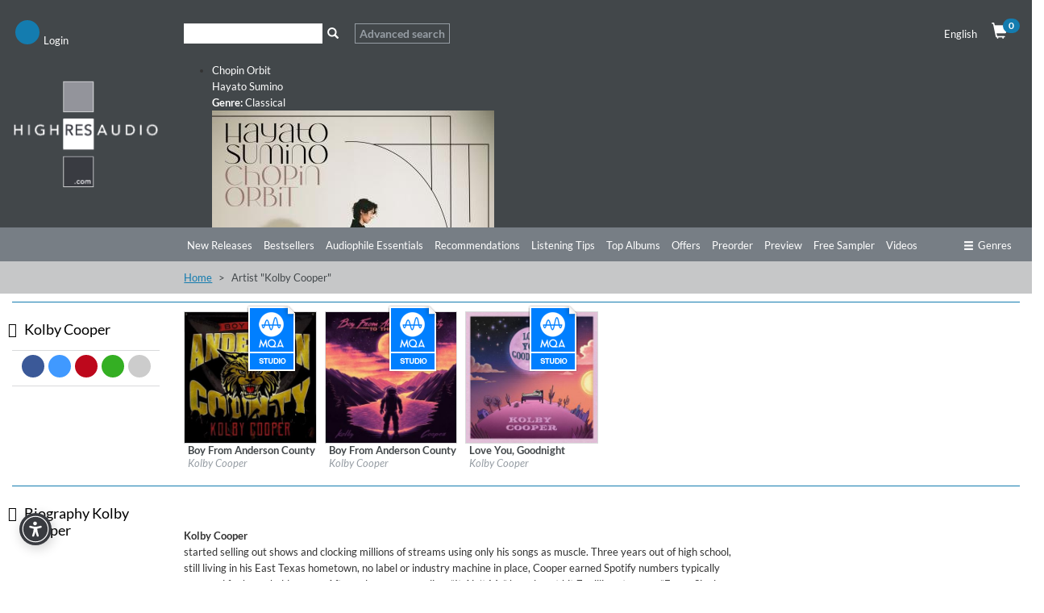

--- FILE ---
content_type: text/html; charset=UTF-8
request_url: https://mag.highresaudio.com/en/artist/view/51a35147-dcf1-4155-b33f-af397d8f62ab/kolby-cooper
body_size: 9648
content:
<!DOCTYPE html>
<html lang="en" itemscope itemtype="http://schema.org/Article">
<head>
<meta charset="UTF-8">
<meta name="viewport" content="width=device-width, initial-scale=1">
<link type="image/png" rel="shortcut icon"		sizes="16x16"	href="https://mag.highresaudio.com/img/favicon/16.png"  />
<link type="image/png" rel="shortcut icon"		sizes="32x32"	href="https://mag.highresaudio.com/img/favicon/32.png"  />
<link type="image/png" rel="apple-touch-icon"	sizes="57x57" 	href="https://mag.highresaudio.com/img/favicon/57.png"/>
<link type="image/png" rel="apple-touch-icon"	sizes="72x72" 	href="https://mag.highresaudio.com/img/favicon/72.png"/>
<link type="image/png" rel="apple-touch-icon"	sizes="114x114" href="https://mag.highresaudio.com/img/favicon/114.png"/>
<link type="image/png" rel="apple-touch-icon"	sizes="144x144" href="https://mag.highresaudio.com/img/favicon/144.png"/>
<link type="image/png" rel="apple-touch-icon"	sizes="76x76" 	href="https://mag.highresaudio.com/img/favicon/76.png"/>
<link type="image/png" rel="apple-touch-icon"	sizes="120x120" href="https://mag.highresaudio.com/img/favicon/120.png"/>
<link type="image/png" rel="apple-touch-icon"	sizes="152x152" href="https://mag.highresaudio.com/img/favicon/152.png"/>
<link type="image/png" rel="image_src"    		href="https://mag.highresaudio.com/img/favicon/152.png" />
<title>Artist &quot;Kolby Cooper&quot;. All albums to buy or stream. | HIGHRESAUDIO</title>
<meta name="base" href="http://mag.highresaudio.com">
<meta name="robots" content="index, follow">
<meta name="page-topic" content="Audiophile Music, Highresolution Music">
<meta name="audience" content="Audiophiles, music lovers ">
<meta name="canonical" content="https://mag.highresaudio.com/de/artist/view/51a35147-dcf1-4155-b33f-af397d8f62ab/kolby-cooper">
<meta name="revisit-after" content="5 days">
<meta name="copyright" content="HIGHRESAUDIO UG">
<meta name="geo.region" content="DE-BE">
<meta name="geo.placename" content="Berlin">
<meta name="geo.position" content="52.529065052;13.337234013">
<meta name="ICBM" content="52.529065052, 13.337234013">
<meta property="og:site_name" content="HIGHRESAUDIO">
<meta property="og:country-name" content="Germany">
<meta property="article:publisher" content="https://www.facebook.com/highresaudio">
<meta property="article:author" content="https://www.facebook.com/highresaudio">
<meta name="twitter:site" content="@HIGHRESAUDIO">
<meta name="twitter:creator" content="@HIGHRESAUDIO">
<meta name="twitter:domain" content="https://mag.highresaudio.com">
<meta http-equi="X-FRAME-OPTIONS" content="SAMEORIGIN">
<meta name="description" content="Artist Kolby Cooper">
<meta property="og:url" content="https://mag.highresaudio.com/en/en/artist/view/51a35147-dcf1-4155-b33f-af397d8f62ab/kolby-cooper">
<meta name="og:url" content="https://mag.highresaudio.com/en/en/artist/view/51a35147-dcf1-4155-b33f-af397d8f62ab/kolby-cooper">
<meta property="og:image" content="https://mag.highresaudio.comhttps://storage.highresaudio.com/web/uploads/default_sm_hra-logo.png">
<meta name="og:image" content="https://mag.highresaudio.comhttps://storage.highresaudio.com/web/uploads/default_sm_hra-logo.png">
<meta property="og:type" content="music.musician">
<meta name="og:type" content="music.musician">
<meta property="og:title" content="Kolby Cooper">
<meta name="og:title" content="Kolby Cooper">
<meta property="og:description" content="Artist Kolby Cooper">
<meta name="og:description" content="Artist Kolby Cooper">
<meta name="twitter:card" content="Kolby Cooper">
<meta name="twitter:title" content="Kolby Cooper">
<meta name="twitter:description" content="Artist Kolby Cooper">
<meta name="twitter:image:src" content="https://mag.highresaudio.comhttps://storage.highresaudio.com/web/uploads/default_sm_hra-logo.png">
<link href="/assets/96853f4a/css/bootstrap.css?v=1757341362" rel="stylesheet">
<link href="/assets/2275e02f/css/all.min.css?v=1757341344" rel="stylesheet">
<link href="/assets/6462a0dd/awesome-bootstrap-checkbox.css?v=1757341339" rel="stylesheet">
<link href="/lib/cookieconsent/cookieconsent.min.css?v=1726492353" rel="stylesheet">
<link href="/lib/hra-lib.css?v=1726492354" rel="stylesheet">
<link href="/css/site.css?v=1729429849" rel="stylesheet">
<link href="/lib/carousel/css/carousel.css?v=1726492353" rel="stylesheet">
<link href="/assets/2ee55ef4/css/smbar.css?v=1757340880" rel="stylesheet">
<link href="/assets/d9bb880e/autocomplete.css?v=1757341382" rel="stylesheet">
<script src="/assets/153da208/jquery.js?v=1757341125"></script>
<script src="/assets/f725d570/yii.js?v=1757341589"></script>
<script src="/lib/lazysizes.min.js?v=1726492355"></script>
<script src="/lib/Magnific-Popup-master/jquery.magnific-popup.min.js?v=1726492352"></script>
<script src="/lib/cookieconsent/cookieconsent.min.js?v=1726492353"></script>
<script src="/lib/hra-lib.js?v=1726492354"></script>
<script src="/js/section.js?v=1726492352"></script>
<script src="/js/navi.js?v=1726492351"></script>
<script src="/js/shop.js?v=1726492352"></script>
<script src="/js/site.js?v=1732723649"></script>
<script src="/lib/carousel/js/jquery.jcarousel-core.min.js?v=1726492353"></script>
<script src="/lib/carousel/js/jquery.jcarousel-control.min.js?v=1726492353"></script>
<script src="/lib/carousel/js/jquery.jcarousel-autoscroll.min.js?v=1726492353"></script>
<script src="/lib/carousel/js/jquery.touchwipe.min.js?v=1726492353"></script>
<script src="/lib/carousel/js/carousel.js?v=1726492353"></script>
<script>function getWebUrl(){return "https://mag.highresaudio.com/en";}</script></head>
<body>

<!-- NAVTOP -->
<div id="wrap-rownavtop" class="wrap-rownavtop wrap-container" >
<div class="container"><!-- CONTAINER -->

<div id="row-navtop" class="row" role="navigation" >
	<div class="col-xs-6 col-sm-3 col-md-2" >

	<ul id="menu-login" class="nav nav-bar nav"><li><a href="/en/user/login" class="bulletNav" id="bullet-login"  title="Login"><span class="bulletIcon" aria-hidden="true"><i class="fa fa-user" aria-hidden="true"></i></span><span class="bulletLabel" aria-hidden="true">Login</span></a></li>
<li><a href="/en/search" class="bulletNav" id="bullet-search"  title="Search"><span class="bulletIcon" aria-hidden="true"><i class="fa fa-search" aria-hidden="true"></i></span><span class="bulletLabel" aria-hidden="true">Search</span></a></li></ul>
	</div>
	<div class="col-xs-1 col-sm-5 col-md-8" id="col-searchtop">
		<div id="wrap-searchtop">
        <form id="quicksearch-form" action="/en/search" method="get">    <div class="input-group">

        <div><input type="text" id="qsterm" class="form-control" name="term" value="" aria-label="Search"></div>        <span class="input-group-btn ">
            <button id="btn-searchtop" class="btn btn-default searchbtn" type="submit" aria-label="Search"><span class="glyphicon glyphicon-search" aria-hidden="true"></span></button>
        </span>
        <span class="input-group-btn ">
            <a href="/en/search" class="btn btn-advsearch ">Advanced search</a>
        </span>

    </div><!-- /input-group -->
</form></div>	</div>
	<div class="col-xs-6 col-sm-4 col-md-2 text-right" >
	<div class="row">

		<div class="col-xs-12 col-service " >
			<div id="langselect" >
				<a href="#" data-toggle="dropdown" class="dropdown-toggle">English <i class="fa fa-caret-down"></i></a>
				<ul id="w0" class="dropdown-menu"><li><a href="/de/artist/view/51a35147-dcf1-4155-b33f-af397d8f62ab/kolby-cooper" tabindex="-1">German</a></li></ul>			</div>
			<a href="/en/shop/cart" id="btn-cart"  ><span class="glyphicon glyphicon-shopping-cart" aria-hidden="true"></span><span class="badge" id="cart-pcnt">0</span></a>
		</div>


	</div>
	</div>
</div>

</div><!-- /CONTAINER -->
</div>
<!-- /NAVTOP -->


<!-- HEADERMAIN -->
<header id="wrap-headermain"  class="wrap-container" >
<div class="container"><!-- CONTAINER -->

<div class="row">
	<div class="col-xs-12 col-sm-3 col-md-2">
		<a href="/en/site/index" aria-label="Start page"><img  width="220" height="164"  loading="lazy" src="/img/logo/logo-hra.png" alt="Logo HIGHRESAUDIO.com" id="logohra" class="img-responsive" aria-label="Logo HIGHRESAUDIO.com"/></a>
	</div>
	<div class="col-xs-12 col-sm-9 col-md-10">
		<div class="row section-slimgap">
		<div class="jcarousel-wrapper">
<div class="jcarousel">
<ul>
	<li >
	<a href="/en/album/view/9n9z6c/hayato-sumino-chopin-orbit">
	<div class="info">
		<div class="infoCont">
			<span class="title">Chopin Orbit</span><br>
			<span class="artist">Hayato Sumino</span><br>
			<span class="genre"><strong>Genre:</strong> Classical</span>
		</div>
	</div>
	<img src="https://storage.highresaudio.com/web/imgcache/72ef60f874eef29340850798b0d164bc/9n9z6c-chopinorbi-preview-m3_350x350.jpg" alt="Chopin Orbit" width="350" height="350"/>
	</a>
	</li>
	<li >
	<a href="/en/album/view/5k8a7z/supertramp-crime-of-the-century-remastered-2025">
	<div class="info">
		<div class="infoCont">
			<span class="title">Crime Of The Century (Remastered 2025)</span><br>
			<span class="artist">Supertramp</span><br>
			<span class="genre"><strong>Genre:</strong> Rock</span>
		</div>
	</div>
	<img src="https://storage.highresaudio.com/web/imgcache/e735c7818ce5eeb2b0957536c8ee2dcb/5k8a7z-crimeofthe-preview-m3_350x350.jpg" alt="Crime Of The Century (Remastered 2025)" width="350" height="350"/>
	</a>
	</li>
	<li >
	<a href="/en/album/view/a6zoow/supertramp-crisis-what-crisis-remastered-2025">
	<div class="info">
		<div class="infoCont">
			<span class="title">Crisis? What Crisis? (Remastered 2025)</span><br>
			<span class="artist">Supertramp</span><br>
			<span class="genre"><strong>Genre:</strong> Rock</span>
		</div>
	</div>
	<img src="https://storage.highresaudio.com/web/imgcache/e735c7818ce5eeb2b0957536c8ee2dcb/a6zoow-crisiswhat-preview-m3_350x350.jpg" alt="Crisis? What Crisis? (Remastered 2025)" width="350" height="350"/>
	</a>
	</li>
	<li >
	<a href="/en/album/view/borrgs/carolina-chocolate-drops-genuine-negro-jig-remastered-15th-anniversary-edition">
	<div class="info">
		<div class="infoCont">
			<span class="title">Genuine Negro Jig (Remastered 15th Anniversary Edition)</span><br>
			<span class="artist">Carolina Chocolate Drops</span><br>
			<span class="genre"><strong>Genre:</strong> Folk</span>
		</div>
	</div>
	<img src="https://storage.highresaudio.com/web/imgcache/72ef60f874eef29340850798b0d164bc/borrgs-genuineneg-preview-m3_350x350.jpg" alt="Genuine Negro Jig (Remastered 15th Anniversary Edition)" width="350" height="350"/>
	</a>
	</li>
	<li >
	<a href="/en/album/view/zi7rf9/renaud-capucon-j-s-bach-sonatas-partitas">
	<div class="info">
		<div class="infoCont">
			<span class="title">J.S. Bach: Sonatas & Partitas</span><br>
			<span class="artist">Renaud Capuçon</span><br>
			<span class="genre"><strong>Genre:</strong> Classical</span>
		</div>
	</div>
	<img src="https://storage.highresaudio.com/web/imgcache/e735c7818ce5eeb2b0957536c8ee2dcb/zi7rf9-jsbachsona-preview-m3_350x350.jpg" alt="J.S. Bach: Sonatas & Partitas" width="350" height="350"/>
	</a>
	</li>
	<li >
	<a href="/en/album/view/tfnpcu/les-siecles-francois-xavier-roth-marie-nicole-lemieux-andrew-staples-mahler-das-lied-von-der-erde">
	<div class="info">
		<div class="infoCont">
			<span class="title">Mahler: Das Lied von der Erde</span><br>
			<span class="artist">Les Siècles, François-Xavier Roth, Marie-Nicole Lemieux, Andrew Staples</span><br>
			<span class="genre"><strong>Genre:</strong> Classical</span>
		</div>
	</div>
	<img src="https://storage.highresaudio.com/web/imgcache/a1ec9d68634dd758adb364e4497dadb2/tfnpcu-mahlerdasl-preview-m3_350x350.jpg" alt="Mahler: Das Lied von der Erde" width="350" height="350"/>
	</a>
	</li>
	<li >
	<a href="/en/album/view/9n9zzh/duo-glossarte-mediterranean-melodies">
	<div class="info">
		<div class="infoCont">
			<span class="title">Mediterranean melodies</span><br>
			<span class="artist">Duo GlossArte</span><br>
			<span class="genre"><strong>Genre:</strong> Classical</span>
		</div>
	</div>
	<img src="https://storage.highresaudio.com/web/imgcache/a1ec9d68634dd758adb364e4497dadb2/9n9zzh-mediterran-preview-m3_350x350.jpg" alt="Mediterranean melodies" width="350" height="350"/>
	</a>
	</li>
	<li >
	<a href="/en/album/view/dpaiih/danny-bryant-nothing-left-behind">
	<div class="info">
		<div class="infoCont">
			<span class="title">Nothing Left Behind</span><br>
			<span class="artist">Danny Bryant</span><br>
			<span class="genre"><strong>Genre:</strong> Rock</span>
		</div>
	</div>
	<img src="https://storage.highresaudio.com/web/imgcache/a1ec9d68634dd758adb364e4497dadb2/dpaiih-nothinglef-preview-m3_350x350.jpg" alt="Nothing Left Behind" width="350" height="350"/>
	</a>
	</li>
	<li >
	<a href="/en/album/view/zi7r8g/the-red-garland-quintet-soul-junction-mono-remastered-2026">
	<div class="info">
		<div class="infoCont">
			<span class="title">Soul Junction (Mono Remastered 2026)</span><br>
			<span class="artist">The Red Garland Quintet</span><br>
			<span class="genre"><strong>Genre:</strong> Jazz</span>
		</div>
	</div>
	<img src="https://storage.highresaudio.com/web/imgcache/e735c7818ce5eeb2b0957536c8ee2dcb/zi7r8g-souljuncti-preview-m3_350x350.jpg" alt="Soul Junction (Mono Remastered 2026)" width="350" height="350"/>
	</a>
	</li>
	<li >
	<a href="/en/album/view/ouubhb/amsterdam-sinfonietta-candida-thompson-netherlands-chamber-choir-martina-batic-spiegel-im-spiegel-live">
	<div class="info">
		<div class="infoCont">
			<span class="title">Spiegel im Spiegel (Live)</span><br>
			<span class="artist">Amsterdam Sinfonietta, Candida Thompson, Netherlands Chamber Choir & Martina Batič</span><br>
			<span class="genre"><strong>Genre:</strong> Classical</span>
		</div>
	</div>
	<img src="https://storage.highresaudio.com/web/imgcache/a1ec9d68634dd758adb364e4497dadb2/ouubhb-spiegelims-preview-m3_350x350.jpg" alt="Spiegel im Spiegel (Live)" width="350" height="350"/>
	</a>
	</li>
	<li >
	<a href="/en/album/view/qvducf/the-power-station-the-power-station-40th-anniversary-edition-remastered">
	<div class="info">
		<div class="infoCont">
			<span class="title">The Power Station (40th Anniversary Edition Remastered)</span><br>
			<span class="artist">The Power Station</span><br>
			<span class="genre"><strong>Genre:</strong> Rock</span>
		</div>
	</div>
	<img src="https://storage.highresaudio.com/web/imgcache/e735c7818ce5eeb2b0957536c8ee2dcb/qvducf-thepowerst-preview-m3_350x350.jpg" alt="The Power Station (40th Anniversary Edition Remastered)" width="350" height="350"/>
	</a>
	</li>
</ul>
</div>
<a href="#" class="jcarousel-control-prev"><i class="fa fa-chevron-left" ></i><span class="sr-only" aria-hidden="true">Previous</span></a>
<a href="#" class="jcarousel-control-next"><i class="fa fa-chevron-right"></i><span class="sr-only" aria-hidden="true">Next</span></a>
</div>
    </div>
	</div>

</div>


</div><!-- /CONTAINER -->
</header>
<!-- /HEADERMAIN -->


<!-- MAINMENU -->
<div id="wrap-rownavmain" class="wrap-container">
<div class="container"><!-- CONTAINER -->
<div class="row"  ><!-- NAVMAIN -->


	<div class="col-xs-12  ">
        <div class="row">
			<div class="col-xs-5 col-sm-3 col-md-2"></div>
			<div class="col-xs-12 col-sm-9 col-md-10">
			<div id="nav-main-wrap">
			<ul id="nav-main" class="nav nav-bar nav-main"></ul>									<ul id="nav-main" class="nav nav-bar nav-main"><li><a href="/en/new-releases">New Releases</a></li><li><a href="/en/bestsellers">Bestsellers</a></li><li><a href="/en/audiophile-essentials">Audiophile Essentials</a></li><li><a href="/en/recommendations">Recommendations</a></li><li><a href="/en/listening-tips">Listening Tips</a></li><li><a href="/en/top-albums">Top Albums</a></li><li><a href="/en/offers">Offers</a></li><li><a href="/en/preorder">Preorder</a></li><li><a href="/en/preview">Preview</a></li><li><a href="/en/free-sampler">Free Sampler</a></li><li><a href="/en/videos">Videos</a></li></ul>			<a href="#" id="btn-moregenre" class="btn-nav pull-right" ><i class="fa fa-ellipsis-h" aria-hidden="true" aria-label="more"></i></a>
			<a href="#" id="btn-genre" class="btn-nav pull-right" ><span class="glyphicon glyphicon-menu-hamburger" aria-hidden="true"></span>Genres</a>
			</div>
			<div class="clearfix"></div>
			</div>
        </div>
        </div>

 </div><!-- /NAVMAIN -->
</div><!-- /CONTAINER -->
</div>
<!-- /MAINMENU -->

<!-- MENUGENRE -->
<div class="wrap-container wrap-rownavgenre">
<div class="container"><!-- CONTAINER -->

<div id="row-navgenre" class="row"  ><!-- GENRE MENU -->
	<div class="col-xs-3  col-sm-3  col-lg-2">
		<p class="descr"><a href="/en/genre"><i class="fa fa-chevron-right"></i> View all Genres</a></p>
	</div>
	<div class="col-xs-9  col-sm-9  col-lg-10">
        <a href="#" id="btn-genre-close" class="btn-nav pull-right"><span class="glyphicon glyphicon-remove" aria-hidden="true"></span>close</a>
	</div>


	<div class="col-xs-12">
		<ul id="nav-genre" >
				<!-- Genre -->
		<li>
			<div class="col-xs-12  col-sm-2  col-lg-2 col-gmain">
				<a href="/en/genre/Alternative" class="gmain">Alternative</a>
			</div>
			<div class="col-xs-12  col-sm-10  col-lg-10 col-gsub">
				<ul id="w1" class="nav nav-bar nav-genresub nav"><li><a href="/en/genre/Alternative/Grunge">Grunge</a></li>
<li><a href="/en/genre/Alternative/Indie+Rock">Indie Rock</a></li>
<li><a href="/en/genre/Alternative/New+Wave">New Wave</a></li></ul>			</div>
		</li>



		<!-- /Genre -->
				<!-- Genre -->
		<li>
			<div class="col-xs-12  col-sm-2  col-lg-2 col-gmain">
				<a href="/en/genre/Ambiente" class="gmain">Ambiente</a>
			</div>
			<div class="col-xs-12  col-sm-10  col-lg-10 col-gsub">
				<ul id="w2" class="nav nav-bar nav-genresub nav"><li><a href="/en/genre/Ambiente/Ambient+dub">Ambient dub</a></li>
<li><a href="/en/genre/Ambiente/Chill+Out">Chill Out</a></li>
<li><a href="/en/genre/Ambiente/Dark+ambient">Dark ambient</a></li>
<li><a href="/en/genre/Ambiente/Easy+Listening">Easy Listening</a></li>
<li><a href="/en/genre/Ambiente/Electronic+music">Electronic music</a></li>
<li><a href="/en/genre/Ambiente/Meditation+Music">Meditation Music</a></li></ul>			</div>
		</li>



		<!-- /Genre -->
				<!-- Genre -->
		<li>
			<div class="col-xs-12  col-sm-2  col-lg-2 col-gmain">
				<a href="/en/genre/Blues" class="gmain">Blues</a>
			</div>
			<div class="col-xs-12  col-sm-10  col-lg-10 col-gsub">
				<ul id="w3" class="nav nav-bar nav-genresub nav"><li><a href="/en/genre/Blues/Acoustic+Blues">Acoustic Blues</a></li>
<li><a href="/en/genre/Blues/Bluesy+Rock">Bluesy Rock</a></li>
<li><a href="/en/genre/Blues/Classic+Blues">Classic Blues</a></li>
<li><a href="/en/genre/Blues/Contemporary+Blues">Contemporary Blues</a></li>
<li><a href="/en/genre/Blues/Country+Blues">Country Blues</a></li>
<li><a href="/en/genre/Blues/Delta+Blues">Delta Blues</a></li>
<li><a href="/en/genre/Blues/Electric+Blues">Electric Blues</a></li></ul>			</div>
		</li>



		<!-- /Genre -->
				<!-- Genre -->
		<li>
			<div class="col-xs-12  col-sm-2  col-lg-2 col-gmain">
				<a href="/en/genre/Classical" class="gmain">Classical</a>
			</div>
			<div class="col-xs-12  col-sm-10  col-lg-10 col-gsub">
				<ul id="w4" class="nav nav-bar nav-genresub nav"><li><a href="/en/genre/Classical/Avant-Garde">Avant-Garde</a></li>
<li><a href="/en/genre/Classical/Ballet">Ballet</a></li>
<li><a href="/en/genre/Classical/Baroque">Baroque</a></li>
<li><a href="/en/genre/Classical/Chamber+Music">Chamber Music</a></li>
<li><a href="/en/genre/Classical/Chant">Chant</a></li>
<li><a href="/en/genre/Classical/Choral">Choral</a></li>
<li><a href="/en/genre/Classical/Classical+Crossover">Classical Crossover</a></li>
<li><a href="/en/genre/Classical/Concertos">Concertos</a></li>
<li><a href="/en/genre/Classical/Early+Music">Early Music</a></li>
<li><a href="/en/genre/Classical/Impressionist">Impressionist</a></li>
<li><a href="/en/genre/Classical/Instrumental">Instrumental</a></li>
<li><a href="/en/genre/Classical/Medieval">Medieval</a></li>
<li><a href="/en/genre/Classical/Minimalism">Minimalism</a></li>
<li><a href="/en/genre/Classical/Modern+Composition">Modern Composition</a></li>
<li><a href="/en/genre/Classical/Opera">Opera</a></li>
<li><a href="/en/genre/Classical/Orchestral">Orchestral</a></li>
<li><a href="/en/genre/Classical/Renaissance">Renaissance</a></li>
<li><a href="/en/genre/Classical/Romantic">Romantic</a></li>
<li><a href="/en/genre/Classical/Vocal">Vocal</a></li></ul>			</div>
		</li>



		<!-- /Genre -->
				<!-- Genre -->
		<li>
			<div class="col-xs-12  col-sm-2  col-lg-2 col-gmain">
				<a href="/en/genre/Country" class="gmain">Country</a>
			</div>
			<div class="col-xs-12  col-sm-10  col-lg-10 col-gsub">
				<ul id="w5" class="nav nav-bar nav-genresub nav"><li><a href="/en/genre/Country/Alternative+Country">Alternative Country</a></li>
<li><a href="/en/genre/Country/Bluegrass">Bluegrass</a></li>
<li><a href="/en/genre/Country/Contemporary+Bluegrass">Contemporary Bluegrass</a></li>
<li><a href="/en/genre/Country/Contemporary+Country">Contemporary Country</a></li>
<li><a href="/en/genre/Country/Country+Folk">Country Folk</a></li>
<li><a href="/en/genre/Country/Country+Pop">Country Pop</a></li>
<li><a href="/en/genre/Country/Honky+Tonk">Honky Tonk</a></li>
<li><a href="/en/genre/Country/Traditional+Bluegrass">Traditional Bluegrass</a></li>
<li><a href="/en/genre/Country/Traditional+Country">Traditional Country</a></li></ul>			</div>
		</li>



		<!-- /Genre -->
				<!-- Genre -->
		<li>
			<div class="col-xs-12  col-sm-2  col-lg-2 col-gmain">
				<a href="/en/genre/Dance" class="gmain">Dance</a>
			</div>
			<div class="col-xs-12  col-sm-10  col-lg-10 col-gsub">
				<ul id="w6" class="nav nav-bar nav-genresub nav"><li><a href="/en/genre/Dance/Breakbeat">Breakbeat</a></li>
<li><a href="/en/genre/Dance/Techno">Techno</a></li>
<li><a href="/en/genre/Dance/Trance">Trance</a></li></ul>			</div>
		</li>



		<!-- /Genre -->
				<!-- Genre -->
		<li>
			<div class="col-xs-12  col-sm-2  col-lg-2 col-gmain">
				<a href="/en/genre/Easy+Listening" class="gmain">Easy Listening</a>
			</div>
			<div class="col-xs-12  col-sm-10  col-lg-10 col-gsub">
				<ul id="w7" class="nav nav-bar nav-genresub nav"><li><a href="/en/genre/Easy+Listening/Lounge">Lounge</a></li>
<li><a href="/en/genre/Easy+Listening/Meditation+Musik">Meditation Musik</a></li>
<li><a href="/en/genre/Easy+Listening/New+Age">New Age</a></li>
<li><a href="/en/genre/Easy+Listening/Soundscapes">Soundscapes</a></li>
<li><a href="/en/genre/Easy+Listening/Swing">Swing</a></li></ul>			</div>
		</li>



		<!-- /Genre -->
				<!-- Genre -->
		<li>
			<div class="col-xs-12  col-sm-2  col-lg-2 col-gmain">
				<a href="/en/genre/Electronic" class="gmain">Electronic</a>
			</div>
			<div class="col-xs-12  col-sm-10  col-lg-10 col-gsub">
				<ul id="w8" class="nav nav-bar nav-genresub nav"><li><a href="/en/genre/Electronic/Ambient">Ambient</a></li>
<li><a href="/en/genre/Electronic/Downtempo">Downtempo</a></li>
<li><a href="/en/genre/Electronic/Electro-Pop">Electro-Pop</a></li>
<li><a href="/en/genre/Electronic/Electronica">Electronica</a></li>
<li><a href="/en/genre/Electronic/Experimental">Experimental</a></li></ul>			</div>
		</li>



		<!-- /Genre -->
				<!-- Genre -->
		<li>
			<div class="col-xs-12  col-sm-2  col-lg-2 col-gmain">
				<a href="/en/genre/Film+and+TV+Music" class="gmain">Film and TV Music</a>
			</div>
			<div class="col-xs-12  col-sm-10  col-lg-10 col-gsub">
				<ul id="w9" class="nav nav-bar nav-genresub nav"><li><a href="/en/genre/Film+and+TV+Music/Classical">Classical</a></li>
<li><a href="/en/genre/Film+and+TV+Music/Dramas">Dramas</a></li>
<li><a href="/en/genre/Film+and+TV+Music/Romance">Romance</a></li></ul>			</div>
		</li>



		<!-- /Genre -->
				<!-- Genre -->
		<li>
			<div class="col-xs-12  col-sm-2  col-lg-2 col-gmain">
				<a href="/en/genre/Folk" class="gmain">Folk</a>
			</div>
			<div class="col-xs-12  col-sm-10  col-lg-10 col-gsub">
				<ul id="w10" class="nav nav-bar nav-genresub nav"><li><a href="/en/genre/Folk/Folk+Rock">Folk Rock</a></li>
<li><a href="/en/genre/Folk/Instrumental">Instrumental</a></li>
<li><a href="/en/genre/Folk/Traditional+Folk">Traditional Folk</a></li>
<li><a href="/en/genre/Folk/Vocal">Vocal</a></li></ul>			</div>
		</li>



		<!-- /Genre -->
				<!-- Genre -->
		<li>
			<div class="col-xs-12  col-sm-2  col-lg-2 col-gmain">
				<a href="/en/genre/Guitar" class="gmain">Guitar</a>
			</div>
			<div class="col-xs-12  col-sm-10  col-lg-10 col-gsub">
				<ul id="w11" class="nav nav-bar nav-genresub nav"><li><a href="/en/genre/Guitar/Blues">Blues</a></li>
<li><a href="/en/genre/Guitar/Classical+Guitar">Classical Guitar</a></li>
<li><a href="/en/genre/Guitar/Experimental">Experimental</a></li>
<li><a href="/en/genre/Guitar/Fingerstyle">Fingerstyle</a></li>
<li><a href="/en/genre/Guitar/Folk">Folk</a></li>
<li><a href="/en/genre/Guitar/Jazz">Jazz</a></li>
<li><a href="/en/genre/Guitar/Rock">Rock</a></li></ul>			</div>
		</li>



		<!-- /Genre -->
				<!-- Genre -->
		<li>
			<div class="col-xs-12  col-sm-2  col-lg-2 col-gmain">
				<a href="/en/genre/Hip-Hop" class="gmain">Hip-Hop</a>
			</div>
			<div class="col-xs-12  col-sm-10  col-lg-10 col-gsub">
				<ul id="w12" class="nav nav-bar nav-genresub nav"><li><a href="/en/genre/Hip-Hop/Alternative">Alternative</a></li>
<li><a href="/en/genre/Hip-Hop/Alternative+Rap">Alternative Rap</a></li>
<li><a href="/en/genre/Hip-Hop/Hip-Hop">Hip-Hop</a></li>
<li><a href="/en/genre/Hip-Hop/Rap">Rap</a></li></ul>			</div>
		</li>



		<!-- /Genre -->
				<!-- Genre -->
		<li>
			<div class="col-xs-12  col-sm-2  col-lg-2 col-gmain">
				<a href="/en/genre/Instrumental" class="gmain">Instrumental</a>
			</div>
			<div class="col-xs-12  col-sm-10  col-lg-10 col-gsub">
				<ul id="w13" class="nav nav-bar nav-genresub nav"><li><a href="/en/genre/Instrumental/Blues">Blues</a></li>
<li><a href="/en/genre/Instrumental/Folk">Folk</a></li>
<li><a href="/en/genre/Instrumental/Piano">Piano</a></li>
<li><a href="/en/genre/Instrumental/Pop">Pop</a></li></ul>			</div>
		</li>



		<!-- /Genre -->
				<!-- Genre -->
		<li>
			<div class="col-xs-12  col-sm-2  col-lg-2 col-gmain">
				<a href="/en/genre/Jazz" class="gmain">Jazz</a>
			</div>
			<div class="col-xs-12  col-sm-10  col-lg-10 col-gsub">
				<ul id="w14" class="nav nav-bar nav-genresub nav"><li><a href="/en/genre/Jazz/Acid+Jazz">Acid Jazz</a></li>
<li><a href="/en/genre/Jazz/Avantgarde+Jazz">Avantgarde Jazz</a></li>
<li><a href="/en/genre/Jazz/Bebop">Bebop</a></li>
<li><a href="/en/genre/Jazz/Big+Band">Big Band</a></li>
<li><a href="/en/genre/Jazz/Contemporary+Jazz">Contemporary Jazz</a></li>
<li><a href="/en/genre/Jazz/Cool">Cool</a></li>
<li><a href="/en/genre/Jazz/Crossover+Jazz">Crossover Jazz</a></li>
<li><a href="/en/genre/Jazz/Free+Jazz">Free Jazz</a></li>
<li><a href="/en/genre/Jazz/Fusion">Fusion</a></li>
<li><a href="/en/genre/Jazz/Hard+Bop">Hard Bop</a></li>
<li><a href="/en/genre/Jazz/Jazz+Blues">Jazz Blues</a></li>
<li><a href="/en/genre/Jazz/Latin+Jazz">Latin Jazz</a></li>
<li><a href="/en/genre/Jazz/Mainstream+Jazz">Mainstream Jazz</a></li>
<li><a href="/en/genre/Jazz/Modern+Jazz">Modern Jazz</a></li>
<li><a href="/en/genre/Jazz/Nu+Jazz">Nu Jazz</a></li>
<li><a href="/en/genre/Jazz/Ragtime">Ragtime</a></li>
<li><a href="/en/genre/Jazz/Smooth+Jazz">Smooth Jazz</a></li>
<li><a href="/en/genre/Jazz/Trad+Jazz">Trad Jazz</a></li>
<li><a href="/en/genre/Jazz/Vocal">Vocal</a></li></ul>			</div>
		</li>



		<!-- /Genre -->
				<!-- Genre -->
		<li>
			<div class="col-xs-12  col-sm-2  col-lg-2 col-gmain">
				<a href="/en/genre/Latin" class="gmain">Latin</a>
			</div>
			<div class="col-xs-12  col-sm-10  col-lg-10 col-gsub">
				<ul id="w15" class="nav nav-bar nav-genresub nav"><li><a href="/en/genre/Latin/Alternativo+%26+Rock+Latino">Alternativo &amp; Rock Latino</a></li>
<li><a href="/en/genre/Latin/Bossa+Nova">Bossa Nova</a></li>
<li><a href="/en/genre/Latin/Contemporary+Latin">Contemporary Latin</a></li>
<li><a href="/en/genre/Latin/Latin+Jazz">Latin Jazz</a></li>
<li><a href="/en/genre/Latin/Pop+Latino">Pop Latino</a></li>
<li><a href="/en/genre/Latin/Salsa">Salsa</a></li>
<li><a href="/en/genre/Latin/Tango">Tango</a></li></ul>			</div>
		</li>



		<!-- /Genre -->
				<!-- Genre -->
		<li>
			<div class="col-xs-12  col-sm-2  col-lg-2 col-gmain">
				<a href="/en/genre/Lounge" class="gmain">Lounge</a>
			</div>
			<div class="col-xs-12  col-sm-10  col-lg-10 col-gsub">
				<ul id="w16" class="nav nav-bar nav-genresub nav"><li><a href="/en/genre/Lounge/Chillout">Chillout</a></li>
<li><a href="/en/genre/Lounge/Nu-Jazz">Nu-Jazz</a></li>
<li><a href="/en/genre/Lounge/Trip+Hop">Trip Hop</a></li></ul>			</div>
		</li>



		<!-- /Genre -->
				<!-- Genre -->
		<li>
			<div class="col-xs-12  col-sm-2  col-lg-2 col-gmain">
				<a href="/en/genre/New+Age" class="gmain">New Age</a>
			</div>
			<div class="col-xs-12  col-sm-10  col-lg-10 col-gsub">
				<ul id="w17" class="nav nav-bar nav-genresub nav"><li><a href="/en/genre/New+Age/Healing">Healing</a></li>
<li><a href="/en/genre/New+Age/Meditation">Meditation</a></li>
<li><a href="/en/genre/New+Age/Nature">Nature</a></li>
<li><a href="/en/genre/New+Age/Relaxation">Relaxation</a></li></ul>			</div>
		</li>



		<!-- /Genre -->
				<!-- Genre -->
		<li>
			<div class="col-xs-12  col-sm-2  col-lg-2 col-gmain">
				<a href="/en/genre/Pop" class="gmain">Pop</a>
			</div>
			<div class="col-xs-12  col-sm-10  col-lg-10 col-gsub">
				<ul id="w18" class="nav nav-bar nav-genresub nav"><li><a href="/en/genre/Pop/Adult+Contemporary">Adult Contemporary</a></li>
<li><a href="/en/genre/Pop/Britpop">Britpop</a></li>
<li><a href="/en/genre/Pop/New+Wave">New Wave</a></li>
<li><a href="/en/genre/Pop/Pop+Rock">Pop Rock</a></li>
<li><a href="/en/genre/Pop/Soft+Rock">Soft Rock</a></li></ul>			</div>
		</li>



		<!-- /Genre -->
				<!-- Genre -->
		<li>
			<div class="col-xs-12  col-sm-2  col-lg-2 col-gmain">
				<a href="/en/genre/R%26B" class="gmain">R&B</a>
			</div>
			<div class="col-xs-12  col-sm-10  col-lg-10 col-gsub">
				<ul id="w19" class="nav nav-bar nav-genresub nav"><li><a href="/en/genre/R%26B/Classic+Soul">Classic Soul</a></li>
<li><a href="/en/genre/R%26B/Contemporary">Contemporary</a></li>
<li><a href="/en/genre/R%26B/Funk">Funk</a></li>
<li><a href="/en/genre/R%26B/Hip+Hop+Soul">Hip Hop Soul</a></li>
<li><a href="/en/genre/R%26B/Motown">Motown</a></li>
<li><a href="/en/genre/R%26B/Soul">Soul</a></li></ul>			</div>
		</li>



		<!-- /Genre -->
				<!-- Genre -->
		<li>
			<div class="col-xs-12  col-sm-2  col-lg-2 col-gmain">
				<a href="/en/genre/Rap" class="gmain">Rap</a>
			</div>
			<div class="col-xs-12  col-sm-10  col-lg-10 col-gsub">
				<ul id="w20" class="nav nav-bar nav-genresub nav"><li><a href="/en/genre/Rap/Pop+Rap">Pop Rap</a></li>
<li><a href="/en/genre/Rap/Rap+Rock">Rap Rock</a></li></ul>			</div>
		</li>



		<!-- /Genre -->
				<!-- Genre -->
		<li>
			<div class="col-xs-12  col-sm-2  col-lg-2 col-gmain">
				<a href="/en/genre/Rock" class="gmain">Rock</a>
			</div>
			<div class="col-xs-12  col-sm-10  col-lg-10 col-gsub">
				<ul id="w21" class="nav nav-bar nav-genresub nav"><li><a href="/en/genre/Rock/Adult+Alternative">Adult Alternative</a></li>
<li><a href="/en/genre/Rock/American+Trad+Rock">American Trad Rock</a></li>
<li><a href="/en/genre/Rock/Blues-Rock">Blues-Rock</a></li>
<li><a href="/en/genre/Rock/Classic+Rock">Classic Rock</a></li>
<li><a href="/en/genre/Rock/Hard+Rock">Hard Rock</a></li>
<li><a href="/en/genre/Rock/Metal">Metal</a></li>
<li><a href="/en/genre/Rock/Moderner+Rock">Moderner Rock</a></li>
<li><a href="/en/genre/Rock/Singer">Singer</a></li>
<li><a href="/en/genre/Rock/Southern+Rock">Southern Rock</a></li></ul>			</div>
		</li>



		<!-- /Genre -->
				<!-- Genre -->
		<li>
			<div class="col-xs-12  col-sm-2  col-lg-2 col-gmain">
				<a href="/en/genre/Songwriter" class="gmain">Songwriter</a>
			</div>
			<div class="col-xs-12  col-sm-10  col-lg-10 col-gsub">
				<ul id="w22" class="nav nav-bar nav-genresub nav"><li><a href="/en/genre/Songwriter/Alternative+Folk">Alternative Folk</a></li>
<li><a href="/en/genre/Songwriter/Contemporary">Contemporary</a></li>
<li><a href="/en/genre/Songwriter/Contemporary+Folk">Contemporary Folk</a></li>
<li><a href="/en/genre/Songwriter/Folk-Rock">Folk-Rock</a></li>
<li><a href="/en/genre/Songwriter/New+Acoustic">New Acoustic</a></li></ul>			</div>
		</li>



		<!-- /Genre -->
				<!-- Genre -->
		<li>
			<div class="col-xs-12  col-sm-2  col-lg-2 col-gmain">
				<a href="/en/genre/Soundtrack" class="gmain">Soundtrack</a>
			</div>
			<div class="col-xs-12  col-sm-10  col-lg-10 col-gsub">
				<ul id="w23" class="nav nav-bar nav-genresub nav"><li><a href="/en/genre/Soundtrack/Film">Film</a></li>
<li><a href="/en/genre/Soundtrack/Music">Music</a></li>
<li><a href="/en/genre/Soundtrack/Musicals">Musicals</a></li>
<li><a href="/en/genre/Soundtrack/Original+Score">Original Score</a></li>
<li><a href="/en/genre/Soundtrack/Soundtrack">Soundtrack</a></li>
<li><a href="/en/genre/Soundtrack/TV">TV</a></li></ul>			</div>
		</li>



		<!-- /Genre -->
				<!-- Genre -->
		<li>
			<div class="col-xs-12  col-sm-2  col-lg-2 col-gmain">
				<a href="/en/genre/Spoken+Word" class="gmain">Spoken Word</a>
			</div>
			<div class="col-xs-12  col-sm-10  col-lg-10 col-gsub">
				<ul id="w24" class="nav nav-bar nav-genresub nav"></ul>			</div>
		</li>



		<!-- /Genre -->
				<!-- Genre -->
		<li>
			<div class="col-xs-12  col-sm-2  col-lg-2 col-gmain">
				<a href="/en/genre/Vocal" class="gmain">Vocal</a>
			</div>
			<div class="col-xs-12  col-sm-10  col-lg-10 col-gsub">
				<ul id="w25" class="nav nav-bar nav-genresub nav"><li><a href="/en/genre/Vocal/Cappella">Cappella</a></li>
<li><a href="/en/genre/Vocal/Choral">Choral</a></li>
<li><a href="/en/genre/Vocal/Classical">Classical</a></li>
<li><a href="/en/genre/Vocal/Jazz">Jazz</a></li>
<li><a href="/en/genre/Vocal/Opera">Opera</a></li>
<li><a href="/en/genre/Vocal/Pop+Rock">Pop Rock</a></li>
<li><a href="/en/genre/Vocal/Sacred">Sacred</a></li>
<li><a href="/en/genre/Vocal/Standards">Standards</a></li>
<li><a href="/en/genre/Vocal/Traditional+Pop">Traditional Pop</a></li>
<li><a href="/en/genre/Vocal/Vocal+Jazz">Vocal Jazz</a></li>
<li><a href="/en/genre/Vocal/Vocal+Pop">Vocal Pop</a></li></ul>			</div>
		</li>



		<!-- /Genre -->
				<!-- Genre -->
		<li>
			<div class="col-xs-12  col-sm-2  col-lg-2 col-gmain">
				<a href="/en/genre/World+Music" class="gmain">World Music</a>
			</div>
			<div class="col-xs-12  col-sm-10  col-lg-10 col-gsub">
				<ul id="w26" class="nav nav-bar nav-genresub nav"><li><a href="/en/genre/World+Music/Africa">Africa</a></li>
<li><a href="/en/genre/World+Music/Cajun">Cajun</a></li>
<li><a href="/en/genre/World+Music/Celtic">Celtic</a></li>
<li><a href="/en/genre/World+Music/Celtic+Folk">Celtic Folk</a></li>
<li><a href="/en/genre/World+Music/Flamenco">Flamenco</a></li>
<li><a href="/en/genre/World+Music/Gospel">Gospel</a></li>
<li><a href="/en/genre/World+Music/Japan">Japan</a></li>
<li><a href="/en/genre/World+Music/Latin">Latin</a></li>
<li><a href="/en/genre/World+Music/Worldbeat">Worldbeat</a></li></ul>			</div>
		</li>



		<!-- /Genre -->
				</ul>

    </div>
    <div class="clearfix"></div>

    </div><!-- /GENRE MENU -->

</div><!-- /CONTAINER -->
</div>
<!-- /MENUGENRE -->


<!-- BREADCRUMB -->
<div class="wrap-container wrap-rowbreadcrumb">
<div class="container"><!-- CONTAINER -->
<div class="row row-breadcrumb"  >

	<div class="col-xs-12 col-sm-3 col-md-2">	</div>
	<div class="col-xs-12 col-sm-9 col-md-10">
		<ul class="breadcrumb"><li><a href="/">Home</a></li>
<li class="active">Artist &quot;Kolby Cooper&quot;</li>
</ul>	</div>

 </div>
</div><!-- /CONTAINER -->
</div>
<!-- /BREADCRUMB -->

<div class="container"><!-- CONTAINER -->
    <div class="row"  >
    <div class="col-xs-12">
	<div class="content">
    <!-- CONTENT -->
		                



        <section class="row row-section section-collapse">
        <div class="col-xs-12">
            <hr class="hr-row"/>
            <div class="row">
                <header class="col-xs-12 col-sm-3 col-md-2">
                    <div class="row">
                        <div class="col-xs-12 col-sm-12">
                            <h2 class="left-head section-head">Kolby Cooper</h2>
                        </div>
                        <div class="col-xs-12 col-sm-12 section-head-content">
                            


<p class="social-bar">
    <a href="#" title="Share on Facebook" class="icon-social-share" id="btn-share-facebook" data-type="facebook">
        <i class="fa-brands fa-facebook-f" aria-hidden="true"></i>
    </a>
    <a href="#" title="Share on X" class="icon-social-share" id="btn-share-twitter" data-type="twitter">
        <i class="fa-brands fa-x-twitter" aria-hidden="true"></i>
    </a>
    <a href="#" title="Share on Pinterest" class="icon-social-share" id="btn-share-pinterest" data-type="pinterest">
        <i class="fa-brands fa-pinterest" aria-hidden="true"></i>
    </a>
    <a href="#" title="Share via Whatsapp" class="icon-social-share" id="btn-share-whatsapp" data-type="whatsapp">
        <i class="fa-brands fa-whatsapp" aria-hidden="true"></i>
    </a>
    <a href="#" title="Share via Email" class="icon-social-share" id="btn-share-email" data-type="email">
        <i class="fa-solid fa-envelope" aria-hidden="true"></i>
    </a>
</p>

                        </div>
                    </div>
                </header>
                <div class="col-xs-12 col-sm-9 col-md-10 section-content ">

                    <div class="row section-slimgap" data-scid="artistDisco">
                        <div class="col-xs-6 col-sm-4 col-lg-2"><article class="album" data-id="2a4146ce-bd00-4c48-aad3-f663251a2229">
    <a href="/en/album/view/hrzhvh/kolby-cooper-boy-from-anderson-county-ep" alt="Album details" aria-label="Details for album Boy From Anderson County - EP"><div role="img" class="markupicon mqa" aria-label="MQA"></div></a>
        <div class="albumbody">
                    <a href="/en/album/view/hrzhvh/kolby-cooper-boy-from-anderson-county-ep" alt="Album details" aria-label="Details for album Boy From Anderson County - EP">
                <img width="350" height="350" loading="lazy" src="https://storage.highresaudio.com/web/imgcache/705b7bb0a45221dd137db4f49f09e076/a6pcbw-boyfromand-master_350x350.jpg" class="lazyload cover" alt="Cover Boy From Anderson County - EP" />
            </a>

        
        <header class="headerinfo" style="top: -28px;">
            <a  href="#" class="btn-list btn-addtolist " role="button" data-id="2a4146ce-bd00-4c48-aad3-f663251a2229" title="Add to Shortlist">
                <i class="fa fa-heart" aria-hidden="true"></i>
            </a>
                            <a href="#" class="btn-list btn-addtocart "  role="button" data-id="2a4146ce-bd00-4c48-aad3-f663251a2229" title="Add to Cart">
                    <i class="fa fa-shopping-cart" aria-hidden="true"></i>
                </a>
                    </header>

                    <footer class="footerinfo" style="bottom: -68px;">
                                <div class="fibg">

                    	<p class="label"><strong>Label:</strong> Broken Bow Records</p>
                    <p class="genre"><strong>Genre:</strong> <a href="/en/genre/Country">Country</a></p>
                                        <p class="price">
                                            </p>
                </div>
            </footer>
            </div>
    <div class="albumouter">
        <a href="/en/album/view/hrzhvh/kolby-cooper-boy-from-anderson-county-ep" alt="Album details" aria-label="Details for album Boy From Anderson County - EP">
            <p class="title">Boy From Anderson County - EP</p>
            <p class="artist">                    <a href="/en/artist/view/51a35147-dcf1-4155-b33f-af397d8f62ab/kolby-cooper">Kolby Cooper</a>
                </p>
                    </a>
    </div>
</article>
</div><div class="col-xs-6 col-sm-4 col-lg-2"><article class="album" data-id="65d88a80-60d2-483e-8ea5-0d7dc8fe357e">
    <a href="/en/album/view/c7sjfi/kolby-cooper-boy-from-anderson-county-to-the-moon" alt="Album details" aria-label="Details for album Boy From Anderson County To The Moon"><div role="img" class="markupicon mqa" aria-label="MQA"></div></a>
        <div class="albumbody">
                    <a href="/en/album/view/c7sjfi/kolby-cooper-boy-from-anderson-county-to-the-moon" alt="Album details" aria-label="Details for album Boy From Anderson County To The Moon">
                <img width="350" height="350" loading="lazy" src="https://storage.highresaudio.com/web/imgcache/a1d04dfff1da66efaf34e7b9f2dae93c/5kheux-boyfromand-master_350x350.jpg" class="lazyload cover" alt="Cover Boy From Anderson County To The Moon" />
            </a>

        
        <header class="headerinfo" style="top: -28px;">
            <a  href="#" class="btn-list btn-addtolist " role="button" data-id="65d88a80-60d2-483e-8ea5-0d7dc8fe357e" title="Add to Shortlist">
                <i class="fa fa-heart" aria-hidden="true"></i>
            </a>
                            <a href="#" class="btn-list btn-addtocart "  role="button" data-id="65d88a80-60d2-483e-8ea5-0d7dc8fe357e" title="Add to Cart">
                    <i class="fa fa-shopping-cart" aria-hidden="true"></i>
                </a>
                    </header>

                    <footer class="footerinfo" style="bottom: -68px;">
                                <div class="fibg">

                    	<p class="label"><strong>Label:</strong> Wheelhouse Records</p>
                    <p class="genre"><strong>Genre:</strong> <a href="/en/genre/Country">Country</a></p>
                                        <p class="price">
                                            </p>
                </div>
            </footer>
            </div>
    <div class="albumouter">
        <a href="/en/album/view/c7sjfi/kolby-cooper-boy-from-anderson-county-to-the-moon" alt="Album details" aria-label="Details for album Boy From Anderson County To The Moon">
            <p class="title">Boy From Anderson County To The Moon</p>
            <p class="artist">                    <a href="/en/artist/view/51a35147-dcf1-4155-b33f-af397d8f62ab/kolby-cooper">Kolby Cooper</a>
                </p>
                    </a>
    </div>
</article>
</div><div class="col-xs-6 col-sm-4 col-lg-2"><article class="album" data-id="9df12b89-18e1-48a2-a02a-eb9e8fbe291f">
    <a href="/en/album/view/xhvxvv/kolby-cooper-love-you-goodnight" alt="Album details" aria-label="Details for album Love You, Goodnight"><div role="img" class="markupicon mqa" aria-label="MQA"></div></a>
        <div class="albumbody">
                    <a href="/en/album/view/xhvxvv/kolby-cooper-love-you-goodnight" alt="Album details" aria-label="Details for album Love You, Goodnight">
                <img width="350" height="350" loading="lazy" src="https://storage.highresaudio.com/web/imgcache/d68275a7c9e7886a9a06724e63b3012d/xhvxvv-loveyougoo-preview-m3_350x350.jpg" class="lazyload cover" alt="Cover Love You, Goodnight" />
            </a>

        
        <header class="headerinfo" style="top: -28px;">
            <a  href="#" class="btn-list btn-addtolist " role="button" data-id="9df12b89-18e1-48a2-a02a-eb9e8fbe291f" title="Add to Shortlist">
                <i class="fa fa-heart" aria-hidden="true"></i>
            </a>
                            <a href="#" class="btn-list btn-addtocart "  role="button" data-id="9df12b89-18e1-48a2-a02a-eb9e8fbe291f" title="Add to Cart">
                    <i class="fa fa-shopping-cart" aria-hidden="true"></i>
                </a>
                    </header>

                    <footer class="footerinfo" style="bottom: -68px;">
                                <div class="fibg">

                    	<p class="label"><strong>Label:</strong> Wheelhouse Records</p>
                    <p class="genre"><strong>Genre:</strong> <a href="/en/genre/Country">Country</a></p>
                                        <p class="price">
                                            </p>
                </div>
            </footer>
            </div>
    <div class="albumouter">
        <a href="/en/album/view/xhvxvv/kolby-cooper-love-you-goodnight" alt="Album details" aria-label="Details for album Love You, Goodnight">
            <p class="title">Love You, Goodnight</p>
            <p class="artist">                    <a href="/en/artist/view/51a35147-dcf1-4155-b33f-af397d8f62ab/kolby-cooper">Kolby Cooper</a>
                </p>
                    </a>
    </div>
</article>
</div>
                    </div>
                </div>
            </div>

        </div>
    </section>

        <section class="row row-section section-collapse">
        <div class="col-xs-12">
            <hr class="hr-row"/>
            <div class="row">
                <header class="col-xs-12 col-sm-3 col-md-2">
                    <div class="row">
                        <div class="col-xs-12 col-sm-12">

                            <h2 class="left-head section-head">Biography Kolby Cooper</h2>

                        </div>
                        <div class="col-xs-12 col-sm-12 section-head-content">

                        </div>
                    </div>
                </header>
                <div class="col-xs-12 col-sm-9 col-md-7 col-lg-7 section-content ">

                    <div class="row section-slimgap artist-detail" data-scid="artist">
                        <div class="col-xs-12">
                                                            <p>
                                                                        <br></br>
<strong>Kolby Cooper</strong><br>
started selling out shows and clocking millions of streams using only his songs as muscle. Three years out of high school, still living in his East Texas hometown, no label or industry machine in place, Cooper earned Spotify numbers typically reserved for household names: After only one year online, “It Ain’t Me” has almost hit 7 million streams, “Every Single Kiss” has topped 4.5 million, and “Fall” is hovering around 2.7 million. When Cooper releases the anticipated Vol. 2 EP in the summer of 2020, his devoted listeners will dive into another round of his already-signature blend of searing break-up anthems and gut-wrenchingly relatable songs of loss and growth. Cooper’s ragged velvet vocals are an ideal vehicle, which he layers over rock-and-roll guitar and distinctly Texas bottom-end. “I really want them to hear it and hear what we hear,” Cooper says of the new songs. “It is the best stuff we’ve ever released.”
<br></br></p>
                                                    </div>
                    </div>
                </div>
            </div>
        </div>
    </section>






    <div class="row smbar-bot">
        <div class="col-xs-12">
            


<p class="social-bar">
    <a href="#" title="Share on Facebook" class="icon-social-share" id="btn-share-facebook" data-type="facebook">
        <i class="fa-brands fa-facebook-f" aria-hidden="true"></i>
    </a>
    <a href="#" title="Share on X" class="icon-social-share" id="btn-share-twitter" data-type="twitter">
        <i class="fa-brands fa-x-twitter" aria-hidden="true"></i>
    </a>
    <a href="#" title="Share on Pinterest" class="icon-social-share" id="btn-share-pinterest" data-type="pinterest">
        <i class="fa-brands fa-pinterest" aria-hidden="true"></i>
    </a>
    <a href="#" title="Share via Whatsapp" class="icon-social-share" id="btn-share-whatsapp" data-type="whatsapp">
        <i class="fa-brands fa-whatsapp" aria-hidden="true"></i>
    </a>
    <a href="#" title="Share via Email" class="icon-social-share" id="btn-share-email" data-type="email">
        <i class="fa-solid fa-envelope" aria-hidden="true"></i>
    </a>
</p>

        </div>
    </div>


    <div class="row">
        <div class="col-xs-12 col-sm-3 col-md-2 col-lg-2"></div>
        <div class="col-xs-12 col-sm-9 col-md-10 col-lg-10 col-banner">
            <div class="wrap-banner">
    <a href="https://jplay.app" target="_blank">
        <img width="1110" height="160" loading="lazy" src="https://storage.highresaudio.com/web/uploads/JPlay_Banner.jpg" class="lazyload banner" alt="Banner"  >
    </a>
</div>
        </div>
    </div>


            <div class="row" >
            <div class="col-xs-12 col-sm-3 col-md-2 col-lg-2"></div>
            <div class="col-xs-12 col-sm-9 col-md-10 col-lg-10 wrap-pagination-bot">
                            </div>
        </div>
    	<!-- /CONTENT -->
    </div>
    </div>
    </div>
</div><!-- /CONTAINER -->

<script src="https://widget.tabnav.com/limited-widget.min.js.gz?req=u_y9MwrCdNuGyi3tMeh3hiaNqrdEI3cNgzYkUfhwyEU4XNWKhfygOQ" tnv-data-config='{"language":"de","color":"#393b40","buttonColor":"#393b40","buttonSize":"small","widgetSize":"small","widgetLocation":"left","buttonLocation":"bottom"}' defer></script>
    <noscript> JavaScript is required for our <a href="https://tabnav.com/accessibility-widget">website accessibility checker</a> to work properly. </noscript>
<div id="wrap-footermain" class="wrap-container" >
<div class="container"><!-- CONTAINER -->

<div class="row"  >
	<div class="col-xs-12 col-sm-3 col-md-2"></div>
	<div class="col-xs-12 col-sm-9 col-md-9">
<div class="row footer-slimgap"  >


	<div class="col-xs-6 col-sm-4 col-md-2 col-footer">
	<ul id="menu_footer01" class="nav nav-menu nav-footer nav"><li><a href="/en/content/intro">Introduction</a></li>
<li><a href="/en/content/qualityguarantee">Quality Guarantee</a></li>
<li><a href="/en/content/about">About us</a></li>
<li><a href="/download/This_is_HIGHRESAUDIO.pdf" target="_blank">This is HRA (brochure)</a></li>
<li><a href="/en/content/bonuspoints">Bonus Points</a></li>
<li><a href="/en/content/payment">Payment</a></li>
<li><a href="/en/shop/buyvoucher">Buy Vouchers</a></li>
<li><a href="/en/stores">Gutscheine im Handel</a></li>
<li><a href="/en/shop/vouchercard">VoucherCard Top-Up</a></li></ul>	</div>
	<div class="col-xs-6 col-sm-4 col-md-2 col-footer">
 	<ul id="menu_footer02" class="nav nav-menu nav-footer nav"><li><a href="/en/content/downloadguide">Download Guide</a></li>
<li><a href="/en/content/downloadmanager">Download Manager</a></li>
<li><a href="/en/content/help">Help - Download</a></li>
<li><a href="/en/content/faq">FAQ  - Download</a></li></ul> 	</div>
	<div class="col-xs-6 col-sm-4 col-md-2 col-footer">
 	<ul id="menu_footer03" class="nav nav-menu nav-footer nav"><li><a href="/en/shop/streaming">Streaming Test</a></li>
<li><a href="/en/content/streaming-app">Streaming App</a></li>
<li><a href="/en/content/help-streaming">Help - Streaming</a></li>
<li><a href="/en/content/faq-streaming">FAQ - Streaming</a></li>
<li><a href="/en/content/audiosystems">Audiosystems</a></li>
<li class="mtop"><a href="/en/retailnews">Retailer Login</a></li></ul>	</div>
	<div class="col-xs-6 col-sm-4 col-md-2 col-footer">
	<ul id="menu_footer04" class="nav nav-menu nav-footer nav"><li><a href="/en/content/contact">Contact</a></li>
<li><a href="/en/content/imprint">Imprint</a></li>
<li><a href="/en/content/privacy">Privacy Policy</a></li>
<li><a href="/en/content/cookie-settings">Cookie Settings</a></li>
<li><a href="/en/content/terms">Terms of Service</a></li></ul>	</div>


	<div id="col-social" style="padding-top:30px">
    <a class="btn-social" id="btn-facebook" href="https://www.facebook.com/highresaudio" title="Visit HRA on Facebook" target="_blank"><i class="fa-brands fa-facebook-f"  ></i></a>
    <a class="btn-social" id="btn-twitter" href="https://twitter.com/highresaudio" title="Visit HRA on X" target="_blank"><i class="fa-brands fa-x-twitter"  ></i></a>

	</div>

        <div class="wrap-sslicon1" style="max-width:100px">
        </div>

	</div>


</div>
</div>
</div>



<div id="row-copy" class="row"  >
	<div class="col-xs-12">
    &copy; 2010-2026 HIGH<strong>RES</strong>AUDIO
	</div>
</div>


</div><!-- /CONTAINER -->
</div>




<script src="/assets/2ee55ef4/js/smbar.js?v=1757340880"></script>
<script src="/assets/e3215ae6/dist/jquery.autocomplete.min.js?v=1757341589"></script>
<script src="/assets/d9bb880e/autocomplete.js?v=1757341382"></script>
<script src="/assets/f725d570/yii.activeForm.js?v=1757341589"></script>
<script src="/assets/96853f4a/js/bootstrap.js?v=1757341362"></script>
<script>jQuery(function ($) {
jQuery('#qsterm').autocomplete({minChars:2, deferRequestBy:300, lookup:function(query, done){acQuickSearchLookup(query, done);}, onSelect:function(item){ $('#qsterm').val(item.value); $('#quicksearch-form').submit(); }, });
jQuery('#quicksearch-form').yiiActiveForm([], []);
});</script>
</body>

</html>


--- FILE ---
content_type: text/css
request_url: https://mag.highresaudio.com/assets/6462a0dd/awesome-bootstrap-checkbox.css?v=1757341339
body_size: 1071
content:
.checkbox {
  padding-left: 20px;
}
.checkbox label {
  display: inline-block;
  vertical-align: middle;
  position: relative;
  padding-left: 5px;
}
.checkbox label::before {
  content: "";
  display: inline-block;
  position: absolute;
  width: 17px;
  height: 17px;
  left: 0;
  margin-left: -22px;
  border: 1px solid #cccccc;
  border-radius: 3px;
  background-color: #fff;
  -webkit-transition: border 0.15s ease-in-out, color 0.15s ease-in-out;
  -o-transition: border 0.15s ease-in-out, color 0.15s ease-in-out;
  transition: border 0.15s ease-in-out, color 0.15s ease-in-out;
}
.checkbox label::after {
  display: inline-block;
  position: absolute;
  width: 15px;
  height: 15px;
  left: 0;
  top: 0;
  margin-left: -22px;
  padding-left: 3px;
  padding-top: 0px;
  font-size: 11px;
  color: #555555;
}
.checkbox input[type="checkbox"],
.checkbox input[type="radio"] {
  opacity: 0;
  z-index: 1;
}
.checkbox input[type="checkbox"]:focus + label::before,
.checkbox input[type="radio"]:focus + label::before {
  outline: thin dotted;
  outline: 5px auto -webkit-focus-ring-color;
  outline-offset: -2px;
}
.checkbox input[type="checkbox"]:checked + label::after,
.checkbox input[type="radio"]:checked + label::after {
  font-family: "Font Awesome 6 Free";
  content: "\f00c";
}
.checkbox input[type="checkbox"]:indeterminate + label::after,
.checkbox input[type="radio"]:indeterminate + label::after {
  display: block;
  content: "";
  width: 10px;
  height: 3px;
  background-color: #555555;
  border-radius: 2px;
  margin-left: -16.5px;
  margin-top: 7px;
}
.checkbox input[type="checkbox"]:disabled + label,
.checkbox input[type="radio"]:disabled + label {
  opacity: 0.65;
}
.checkbox input[type="checkbox"]:disabled + label::before,
.checkbox input[type="radio"]:disabled + label::before {
  background-color: #eeeeee;
  cursor: not-allowed;
}
.checkbox.checkbox-circle label::before {
  border-radius: 50%;
}
.checkbox.checkbox-inline {
  margin-top: 0;
}

.checkbox-primary input[type="checkbox"]:checked + label::before,
.checkbox-primary input[type="radio"]:checked + label::before {
  background-color: #337ab7;
  border-color: #337ab7;
}
.checkbox-primary input[type="checkbox"]:checked + label::after,
.checkbox-primary input[type="radio"]:checked + label::after {
  color: #fff;
}

.checkbox-danger input[type="checkbox"]:checked + label::before,
.checkbox-danger input[type="radio"]:checked + label::before {
  background-color: #d9534f;
  border-color: #d9534f;
}
.checkbox-danger input[type="checkbox"]:checked + label::after,
.checkbox-danger input[type="radio"]:checked + label::after {
  color: #fff;
}

.checkbox-info input[type="checkbox"]:checked + label::before,
.checkbox-info input[type="radio"]:checked + label::before {
  background-color: #5bc0de;
  border-color: #5bc0de;
}
.checkbox-info input[type="checkbox"]:checked + label::after,
.checkbox-info input[type="radio"]:checked + label::after {
  color: #fff;
}

.checkbox-warning input[type="checkbox"]:checked + label::before,
.checkbox-warning input[type="radio"]:checked + label::before {
  background-color: #f0ad4e;
  border-color: #f0ad4e;
}
.checkbox-warning input[type="checkbox"]:checked + label::after,
.checkbox-warning input[type="radio"]:checked + label::after {
  color: #fff;
}

.checkbox-success input[type="checkbox"]:checked + label::before,
.checkbox-success input[type="radio"]:checked + label::before {
  background-color: #5cb85c;
  border-color: #5cb85c;
}
.checkbox-success input[type="checkbox"]:checked + label::after,
.checkbox-success input[type="radio"]:checked + label::after {
  color: #fff;
}

.checkbox-primary input[type="checkbox"]:indeterminate + label::before,
.checkbox-primary input[type="radio"]:indeterminate + label::before {
  background-color: #337ab7;
  border-color: #337ab7;
}

.checkbox-primary input[type="checkbox"]:indeterminate + label::after,
.checkbox-primary input[type="radio"]:indeterminate + label::after {
  background-color: #fff;
}

.checkbox-danger input[type="checkbox"]:indeterminate + label::before,
.checkbox-danger input[type="radio"]:indeterminate + label::before {
  background-color: #d9534f;
  border-color: #d9534f;
}

.checkbox-danger input[type="checkbox"]:indeterminate + label::after,
.checkbox-danger input[type="radio"]:indeterminate + label::after {
  background-color: #fff;
}

.checkbox-info input[type="checkbox"]:indeterminate + label::before,
.checkbox-info input[type="radio"]:indeterminate + label::before {
  background-color: #5bc0de;
  border-color: #5bc0de;
}

.checkbox-info input[type="checkbox"]:indeterminate + label::after,
.checkbox-info input[type="radio"]:indeterminate + label::after {
  background-color: #fff;
}

.checkbox-warning input[type="checkbox"]:indeterminate + label::before,
.checkbox-warning input[type="radio"]:indeterminate + label::before {
  background-color: #f0ad4e;
  border-color: #f0ad4e;
}

.checkbox-warning input[type="checkbox"]:indeterminate + label::after,
.checkbox-warning input[type="radio"]:indeterminate + label::after {
  background-color: #fff;
}

.checkbox-success input[type="checkbox"]:indeterminate + label::before,
.checkbox-success input[type="radio"]:indeterminate + label::before {
  background-color: #5cb85c;
  border-color: #5cb85c;
}

.checkbox-success input[type="checkbox"]:indeterminate + label::after,
.checkbox-success input[type="radio"]:indeterminate + label::after {
  background-color: #fff;
}

.radio {
  padding-left: 20px;
}
.radio label {
  display: inline-block;
  vertical-align: middle;
  position: relative;
  padding-left: 5px;
}
.radio label::before {
  content: "";
  display: inline-block;
  position: absolute;
  width: 17px;
  height: 17px;
  left: 0;
  margin-left: -20px;
  border: 1px solid #cccccc;
  border-radius: 50%;
  background-color: #fff;
  -webkit-transition: border 0.15s ease-in-out;
  -o-transition: border 0.15s ease-in-out;
  transition: border 0.15s ease-in-out;
}
.radio label::after {
  display: inline-block;
  position: absolute;
  content: " ";
  width: 11px;
  height: 11px;
  left: 3px;
  top: 3px;
  margin-left: -20px;
  border-radius: 50%;
  background-color: #555555;
  -webkit-transform: scale(0, 0);
  -ms-transform: scale(0, 0);
  -o-transform: scale(0, 0);
  transform: scale(0, 0);
  -webkit-transition: -webkit-transform 0.1s cubic-bezier(0.8, -0.33, 0.2, 1.33);
  -moz-transition: -moz-transform 0.1s cubic-bezier(0.8, -0.33, 0.2, 1.33);
  -o-transition: -o-transform 0.1s cubic-bezier(0.8, -0.33, 0.2, 1.33);
  transition: transform 0.1s cubic-bezier(0.8, -0.33, 0.2, 1.33);
}
.radio input[type="radio"] {
  opacity: 0;
  z-index: 1;
}
.radio input[type="radio"]:focus + label::before {
  outline: thin dotted;
  outline: 5px auto -webkit-focus-ring-color;
  outline-offset: -2px;
}
.radio input[type="radio"]:checked + label::after {
  -webkit-transform: scale(1, 1);
  -ms-transform: scale(1, 1);
  -o-transform: scale(1, 1);
  transform: scale(1, 1);
}
.radio input[type="radio"]:disabled + label {
  opacity: 0.65;
}
.radio input[type="radio"]:disabled + label::before {
  cursor: not-allowed;
}
.radio.radio-inline {
  margin-top: 0;
}

.radio-primary input[type="radio"] + label::after {
  background-color: #337ab7;
}
.radio-primary input[type="radio"]:checked + label::before {
  border-color: #337ab7;
}
.radio-primary input[type="radio"]:checked + label::after {
  background-color: #337ab7;
}

.radio-danger input[type="radio"] + label::after {
  background-color: #d9534f;
}
.radio-danger input[type="radio"]:checked + label::before {
  border-color: #d9534f;
}
.radio-danger input[type="radio"]:checked + label::after {
  background-color: #d9534f;
}

.radio-info input[type="radio"] + label::after {
  background-color: #5bc0de;
}
.radio-info input[type="radio"]:checked + label::before {
  border-color: #5bc0de;
}
.radio-info input[type="radio"]:checked + label::after {
  background-color: #5bc0de;
}

.radio-warning input[type="radio"] + label::after {
  background-color: #f0ad4e;
}
.radio-warning input[type="radio"]:checked + label::before {
  border-color: #f0ad4e;
}
.radio-warning input[type="radio"]:checked + label::after {
  background-color: #f0ad4e;
}

.radio-success input[type="radio"] + label::after {
  background-color: #5cb85c;
}
.radio-success input[type="radio"]:checked + label::before {
  border-color: #5cb85c;
}
.radio-success input[type="radio"]:checked + label::after {
  background-color: #5cb85c;
}

input[type="checkbox"].styled:checked + label:after,
input[type="radio"].styled:checked + label:after {
  font-family: "Font Awesome 6 Free";
  content: "\f00c";
}
input[type="checkbox"] .styled:checked + label::before,
input[type="radio"] .styled:checked + label::before {
  color: #fff;
}
input[type="checkbox"] .styled:checked + label::after,
input[type="radio"] .styled:checked + label::after {
  color: #fff;
}


--- FILE ---
content_type: text/javascript
request_url: https://mag.highresaudio.com/assets/d9bb880e/autocomplete.js?v=1757341382
body_size: 838
content:
( function( $ ) {
	$(document).ready(function(){
		$('#wrap-searchtop #qsterm').on('focus', function(){
			toogleSearch( false );
			});
		$('#wrap-searchtop #qsterm').on('blur', function(){
			toogleSearch( false );
			});
		$( "#quicksearch-form" ).submit(function( event ) {
		  acQuickSearchSubmit ();
		  event.preventDefault();
		});		
		$( "#search-form" ).submit(function( event ) {
		  acSearchSubmit ();
		  event.preventDefault();
		}); 			

	});
	this.toogleSearch = function( force ){
		if ( $('#wrap-searchtop').hasClass('open')){
		
		}else{
			if ($( document ).width()>600){
			$('#wrap-searchtop').animate({
				width: 450
			  }, 200, function() {
				// Animation complete.
				$('#wrap-searchtop').addClass('open')
			  });			
		  }
		}
	}

} )( jQuery );
function acQuickSearchSelect (item){
//	console.log ('submit form...');
//	$('#quicksearch-form').submit();
	//alert('selected value : ' + item.value);
}
function acQuickSearchSubmit(){
	var val = $('#qsterm').val();
	var url = $('#quicksearch-form').attr('action') + '/?title=' + val.replace('&', '%26');
	window.location.href = url;
}
function acSearchSubmit(){
	var params = []; 
	if ( $.trim($('#search-form #title').val())!='' ) params.push('title=' + encodeURIComponent($('#search-form #title').val()));
	if ( $.trim($('#search-form #artist').val())!='' ) params.push('artist=' + encodeURIComponent($('#search-form #artist').val()));
	if ( $.trim($('#search-form #album').val())!='' ) params.push('album=' + $('#search-form #album').val());
	if ( $.trim($('#search-form #composer').val())!='' ) params.push('composer=' + encodeURIComponent($('#search-form #composer').val()));
	if ( $.trim($('#search-form #genre').val())!='' ) params.push('genre=' + encodeURIComponent($('#search-form #genre').val()));
	if ( $.trim($('#search-form #genretag').val())!='' ) params.push('genretag=' + encodeURIComponent($('#search-form #genretag').val()));	
	if ( $.trim($('#search-form #label').val())!='' ) params.push('label=' + encodeURIComponent($('#search-form #label').val()));
	if ( $.trim($('#search-form #year').val())!='' ) params.push('year=' + $('#search-form #year').val());
	if ( $.trim($('#search-form #upc').val())!='' ) params.push('upc=' + $('#search-form #upc').val());

	if ( $.trim($('#search-form #format option:selected').val())!='' ) params.push('format=' + $('#search-form #format option:selected').val());
	params.push('sort=' + $('#sort option:selected').val());
	var url = $('#search-form').attr('action') + '/?'+params.join('&');
	window.location.href = url;
}
function acQuickSearchLookup(query, done, lookupurl){
	var stype = $('#search-form #type option:selected').val();
	url = getWebUrl() + '/search/ajaxquicksearch';
		$.ajax({
			type: "post",
			url: url,
			data: {'term': query, 'type': stype},
			dataType: "json",
			success: function(response, status) {  done(response); },
			error: function (response, status) {
					console.log ("------- ERROR ------");
					console.log (response);
					done(false);
			},
		});	
}
function acSearchLookup(stype, query, done){
	url = getWebUrl() + '/search/ajaxquicksearch';
		$.ajax({
			type: "post",
			url: url,
			data: {'term': query, 'type': stype},
			dataType: "json",
			success: function(response, status) {  
				//console.log ("------- RESULT ------");
				//console.log (response);	
				done(response); 
			},
			error: function (response, status) {
					console.log ("------- ERROR ------");
					console.log (response);
					done(false);
			},
		});	
}
function acSearchSelect(){
//	console.log ('acSearchSelect')
	
}
